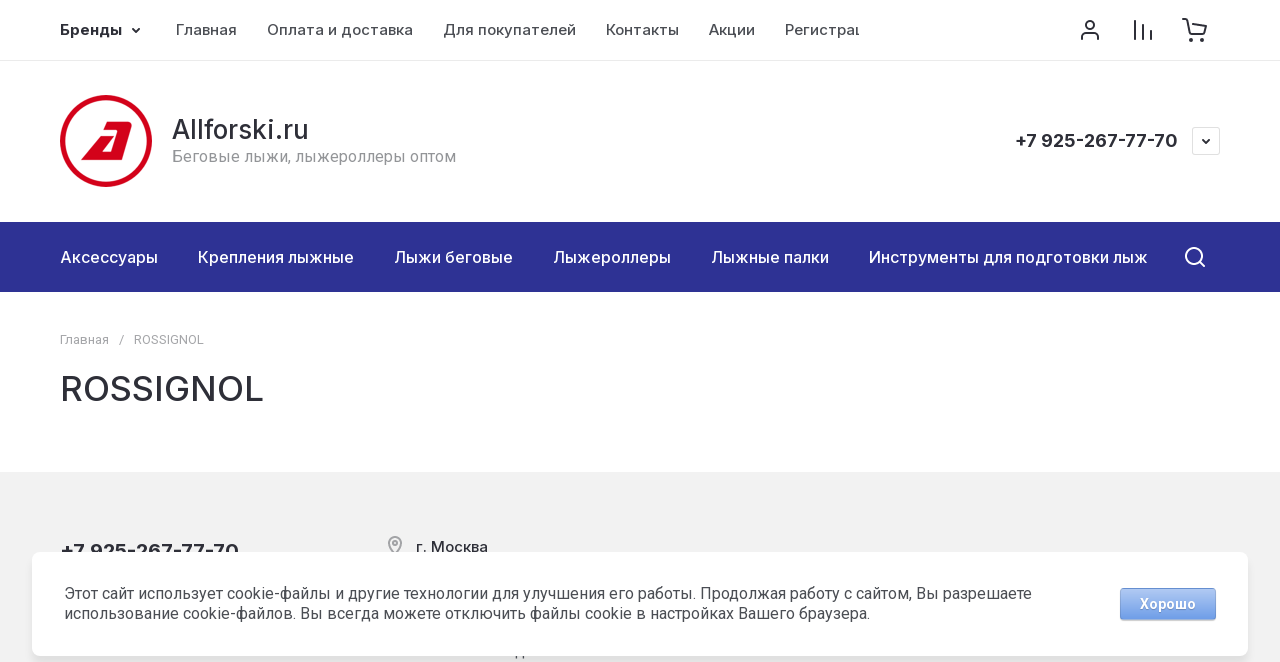

--- FILE ---
content_type: text/css
request_url: https://allforski.ru/g/templates/shop2/2.130.2/130-8/themes/theme0/colors.css
body_size: 2944
content:
:root {

/*----------Primary----------*/
	--Primary: #2E3294;
	--Primary_1: rgba(46, 50, 148, .1);
	--Primary_2: rgba(46, 50, 148, .2);
	--Primary_4: rgba(46, 50, 148, .4);
	--Primary_6: rgba(46, 50, 148, .6);

	--gr_primary: var(--Primary);
	--gr_primary_1: var(--Primary_1);
	--gr_primary_2: var(--Primary_2);
	--gr_primary_4: var(--Primary_4);
	--gr_primary_6: var(--Primary_6);

	--on_gr_primary_text: #fff;
	--on_gr_primary_text_7: rgba(255, 255, 255, .7);
	--on_gr_primary_text_dark: #2E2F38;
	--on_gr_primary_icon: #fff;
	--on_gr_primary_icon_5: rgba(255, 255, 255, .5);
	--on_gr_primary_icon_7: rgba(255, 255, 255, .7);
	--on_gr_primary_bg: #fff;
	--on_gr_primary_bg_1: rgba(255, 255, 255, .1);
	--on_gr_primary_bg_15: rgba(255, 255, 255, .15);
	--on_gr_primary_bg_2: rgba(255, 255, 255, .2);
	--on_gr_primary_border: #fff;
	--on_gr_primary_border_1: rgba(255, 255, 255, .1);
	--on_gr_primary_border_2: rgba(255, 255, 255, .2);
	--on_gr_primary_border_5: rgba(255, 255, 255, .5);
	--on_gr_primary_error: #ff887a;
	--on_gr_primary_error_1: rgba(255, 136, 122, .1);
	--on_gr_primary_error_15: rgba(255, 136, 122, .15);
/*----------Primary----------*/


/*----------Accent----------*/
	--Accent: #FF5B79;
	--Accent_1: rgba(255, 91, 121, .1);
	--Accent_2: rgba(255, 91, 121, .2);
	--Accent_4: rgba(255, 91, 121, .4);
	--Accent_5: rgba(255, 91, 121, .5);

	--gr_accent: var(--Accent);
	--gr_accent_1: var(--Accent_1);
	--gr_accent_2: var(--Accent_2);
	--gr_accent_4: var(--Accent_4);
	--gr_accent_5: var(--Accent_5);

	--on_gr_accent_text: #fff;
	--on_gr_accent_text_7: rgba(255,255,255,.7);
	--on_gr_accent_icon: #fff;
	--on_gr_accent_bg: #fff;
	--on_gr_accent_bg_1: rgba(255, 255, 255, .1);
	--on_gr_accent_bg_2: rgba(255, 255, 255, .2);
	--on_gr_accent_border: #fff;
/*----------Accent----------*/


/*----------Background----------*/
	--gr_bg: #ffffff;

	--on_gr_bg_acc_text: #2E2F38;
	--on_gr_bg_acc_text_1: rgba(46, 47, 56, .1);
	--on_gr_bg_acc_text_2: rgba(46, 47, 56, .2);
	--on_gr_bg_acc_text_4: rgba(46, 47, 56, .4);
	--on_gr_bg_acc_text_5: rgba(46, 47, 56, .5);
	--on_gr_bg_acc_text_6: rgba(46, 47, 56, .6);
	--on_gr_bg_acc_text_7: rgba(46, 47, 56, .7);
	--on_gr_bg_acc_text_8: rgba(46, 47, 56, .8);

	--on_gr_bg_sec_text: #4B4E54;
	--on_gr_bg_sec_text_4: rgba(75, 78, 84, .4);
	--on_gr_bg_sec_text_5: rgba(75, 78, 84, .5);
	--on_gr_bg_sec_text_6: rgba(75, 78, 84, .6);
	--on_gr_bg_sec_text_7: rgba(75, 78, 84, .7);
	--on_gr_bg_sec_text_8: rgba(75, 78, 84, .8);

	--on_gr_bg_icon: #2E2F38;
	--on_gr_bg_icon_2: rgba(46, 47, 56, .2);
	--on_gr_bg_icon_4: rgba(46, 47, 56, .4);
	--on_gr_bg_icon_6: rgba(46, 47, 56, .6);

	--on_gr_bg_border: #000000;
	--on_gr_bg_border_08: rgba(0, 0, 0, .08);
	--on_gr_bg_border_12: rgba(0, 0, 0, .12);

	--on_gr_bg_bg: #F9F9F9;

	--on_gr_bg_link: #0470C4;
	--on_gr_bg_link_5: rgba(4, 112, 196, .5);
/*----------Background----------*/


/*----------Закругления----------*/
	--gr_wrap_radius: 8px;
	--gr_inner_radius: 5px;
	--gr_medium_radius: 5px;
	--gr_small_radius: 3px;

	--gr_btn_radius: 5px;
	--gr_icon_btn_radius: 50px;

	--gr_form_radius: 5px;
	--gr_checkbox_radius: 5px;
/*----------Закругления----------*/


/*----------Футер----------*/
	--gr_bg_foot: #F2F2F2;

	--on_gr_bg_foot_acc_text: #2E2F38;
	--on_gr_bg_foot_acc_text_6: rgba(37, 42, 52, .6);
	--on_gr_bg_foot_acc_text_8: rgba(37, 42, 52, .8);

	--on_gr_bg_foot_icon: #2E2F38;
	--on_gr_bg_foot_icon_4: rgba(46, 47, 56, .4);

	--on_gr_bg_foot_border: #000000;
	--on_gr_bg_foot_border_12: rgba(0, 0, 0, .12);

	--on_gr_bg_foot_bg: #f9f9f9;

	--on_gr_bg_foot_link: #0470C4;
	--on_gr_bg_foot_link_5: rgba(4, 112, 196, .5);
/*----------Футер----------*/


/*----------Кнопки с текстом----------*/
	/*Кнопка 1*/
		--gr_btn_1_text: var(--on_gr_primary_text);
		--gr_btn_1_text_h: var(--on_gr_primary_text);
		--gr_btn_1_text_a: rgba(255,255,255,.7);

		--gr_btn_1_icon: var(--on_gr_primary_icon);
		--gr_btn_1_icon_h: var(--on_gr_primary_icon);
		--gr_btn_1_icon_a: rgba(255,255,255,.7);

	/*Кнопка 2*/
		--gr_btn_2_text: var(--on_gr_accent_text);
		--gr_btn_2_text_h: var(--on_gr_accent_text);
		--gr_btn_2_text_a: rgba(255,255,255,.7);

		--gr_btn_2_icon: var(--on_gr_accent_icon);
		--gr_btn_2_icon_h: var(--on_gr_accent_icon);
		--gr_btn_2_icon_a: rgba(255,255,255,.7);

	/*Кнопка 3*/
		--gr_btn_3_text: var(--on_gr_bg_acc_text);
		--gr_btn_3_text_h: var(--gr_accent);
		--gr_btn_3_text_a: var(--gr_accent);

		--gr_btn_3_icon: var(--on_gr_bg_acc_text);
		--gr_btn_3_icon_h: var(--gr_accent);
		--gr_btn_3_icon_a: var(--gr_accent);

	/*Кнопка 4*/
		--gr_btn_4_bg: var(--on_gr_primary_bg);
		--gr_btn_4_bg_h: var(--on_gr_primary_bg);
		--gr_btn_4_bg_a: var(--on_gr_primary_bg);

		--gr_btn_4_text: var(--on_gr_primary_text_dark);
		--gr_btn_4_text_h: var(--on_gr_primary_text_dark);
		--gr_btn_4_text_a: var(--on_gr_primary_text_dark);

		--gr_btn_4_icon: var(--on_gr_primary_text_dark);
		--gr_btn_4_icon_h: var(--on_gr_primary_text_dark);
		--gr_btn_4_icon_a: var(--on_gr_primary_text_dark);
/*----------Кнопки с текстом----------*/


/*----------Кнопки только с иконкой----------*/
	/*Кнопка 1*/
		--gr_icon_btn_1_icon: var(--on_gr_bg_icon);
		--gr_icon_btn_1_icon_h: var(--gr_accent);
		--gr_icon_btn_1_icon_a: var(--gr_accent_5);

		--gr_icon_btn_1_bg: var(--gr_bg);
		--gr_icon_btn_1_bg_h: var(--gr_bg);
		--gr_icon_btn_1_bg_a: var(--gr_bg);

		--gr_icon_btn_1_border: var(--on_gr_bg_border_12);
		--gr_icon_btn_1_border_h: var(--on_gr_bg_border_12);
		--gr_icon_btn_1_border_a: var(--on_gr_bg_border_12);

	/*Кнопка 2*/
		--gr_icon_btn_2_icon: var(--on_gr_bg_icon);
		--gr_icon_btn_2_icon_h: var(--gr_accent);
		--gr_icon_btn_2_icon_a: var(--gr_accent_5);

		--gr_icon_btn_2_bg: var(--gr_bg);
		--gr_icon_btn_2_bg_h: var(--gr_bg);
		--gr_icon_btn_2_bg_a: var(--gr_bg);

	/*Кнопка 3*/
		--gr_icon_btn_3_icon: var(--on_gr_bg_icon);
		--gr_icon_btn_3_icon_h: var(--gr_accent);
		--gr_icon_btn_3_icon_a: var(--gr_accent_5);

		--gr_icon_btn_3_bg: transparent;
		--gr_icon_btn_3_bg_h: transparent;
		--gr_icon_btn_3_bg_a: transparent;
/*----------Кнопки только с иконкой----------*/


/*----------Тени----------*/
	--gr_shadow_08: 0 8px 8px rgba(0, 0, 0, 0.08);
	--gr_shadow_1: 0 4px 8px rgba(0, 0, 0, 0.15);
/*----------Тени----------*/


/*----------Жирность шрифтов----------*/
	--font1_100: 100;
	--font1_200: 200;
	--font1_300: 300;
	--font1_400: 400;
	--font1_500: 500;
	--font1_600: 600;
	--font1_700: 700;
	--font1_800: 800;
	--font1_900: 900;

	--font2_100: 100;
	--font2_200: 200;
	--font2_300: 300;
	--font2_400: 400;
	--font2_500: 500;
	--font2_600: 600;
	--font2_700: 700;
	--font2_800: 800;
	--font2_900: 900;
/*----------Жирность шрифтов----------*/


/*----------Системные цвета----------*/
	--gr_btn_overlay_15: rgba(255,255,255, .15);
	--gr_btn_overlay_a_05: rgba(0,0,0, .05);
	--gr_btn_overlay_a_1: rgba(0,0,0, .1);
	
	--gr_img_overlay_a_1: rgba(0,0,0, .1);
	--gr_img_overlay_a_05: rgba(0,0,0, .03);
	--gr_product_img_overlay: var(--gr_img_overlay_a_05);

	--gr_bg_overlay_a_5: rgba(0,0,0, .35);

	--tableBorder: #afafaf;
	--tableThBackground: #FF604E;
	--tableThColor: #ffffff;

	--gr_tooltip: #2E2F38;
	--on_gr_tooltip: #ffffff;

	--gr_disable: #EFEFEF;
	--on_gr_disable: #B6B7BA;

	--gr_error: #FF604E;
	--gr_error_1: rgba(255, 96, 78, .1);
	--gr_error_15: rgba(255, 96, 78, .15);
	--gr_error_2: rgba(255, 96, 78, .2);
	--on_gr_error: #FFFFFF;

	--gr_success: #5ABF70;
	--gr_success_4: rgba(90, 191, 112, .4);
	--gr_success_2: rgba(90, 191, 112, .2);
	--on_gr_success: #FFFFFF;
	--on_gr_success_4: var(--on_gr_bg_acc_text);

	--gr_attention: #FFD043;
	--gr_attention_4: rgba(255, 208, 67, .4);
	--on_gr_attention: #171718;
	--on_gr_attention_4: var(--on_gr_bg_acc_text);

	--gr_white: #ffffff;
	--gr_dark: #171718;
/*----------Системные цвета----------*/

	--noImageDefault: url('data:image/svg+xml;charset=utf-8,<svg xmlns="http://www.w3.org/2000/svg" xmlns:xlink="http://www.w3.org/1999/xlink" xmlns:ev="http://www.w3.org/2001/xml-events" version="1.1" baseProfile="full" xml:space="preserve" x="0px" y="0px" width="82px" height="68px" viewBox="0 0 82 68" preserveAspectRatio="none" shape-rendering="geometricPrecision"><path fill="rgb(182, 183, 186)" d="M70.346,9.116 L11.654,9.116 C10.462,9.116 9.496,10.079 9.496,11.267 L9.496,43.805 C9.496,43.830 9.502,43.853 9.503,43.877 C9.473,44.445 9.663,45.023 10.086,45.468 C10.904,46.331 12.270,46.370 13.136,45.553 L25.846,33.566 L38.291,44.679 C38.990,45.304 40.015,45.406 40.825,44.931 L51.419,38.721 L61.787,46.929 C62.184,47.243 62.657,47.396 63.127,47.396 C63.763,47.396 64.393,47.117 64.819,46.582 C65.560,45.651 65.404,44.298 64.471,43.559 L52.943,34.433 C52.244,33.879 51.277,33.812 50.507,34.263 L39.996,40.425 L27.246,29.039 C26.409,28.292 25.139,28.309 24.324,29.079 L13.811,38.993 L13.811,13.419 L68.189,13.419 L68.189,54.579 L13.811,54.579 L13.811,51.981 C13.811,50.793 12.846,49.829 11.654,49.829 C10.462,49.829 9.496,50.793 9.496,51.981 L9.496,56.731 C9.496,57.920 10.462,58.883 11.654,58.883 L70.346,58.883 C71.538,58.883 72.504,57.920 72.504,56.731 L72.504,11.267 C72.504,10.079 71.538,9.116 70.346,9.116 ZM77.359,0.001 L4.641,0.001 C2.083,0.001 0.001,2.059 0.001,4.589 L0.001,63.409 C0.001,65.939 2.083,67.997 4.641,67.997 L77.359,67.997 C79.917,67.997 81.999,65.939 81.999,63.409 L81.999,4.589 C81.999,2.059 79.917,0.001 77.359,0.001 ZM77.683,63.409 C77.683,63.566 77.538,63.694 77.359,63.694 L4.641,63.694 C4.462,63.694 4.317,63.566 4.317,63.409 L4.317,4.589 C4.317,4.432 4.462,4.304 4.641,4.304 L77.359,4.304 C77.538,4.304 77.683,4.432 77.683,4.589 L77.683,63.409 ZM34.273,25.524 C34.273,29.152 37.234,32.104 40.872,32.104 C44.510,32.104 47.470,29.152 47.470,25.524 C47.470,21.896 44.510,18.944 40.872,18.944 C37.234,18.944 34.273,21.896 34.273,25.524 ZM43.155,25.524 C43.155,26.779 42.131,27.800 40.872,27.800 C39.613,27.800 38.589,26.779 38.589,25.524 C38.589,24.268 39.613,23.247 40.872,23.247 C42.131,23.247 43.155,24.268 43.155,25.524 Z"/></svg>') 50% no-repeat var(--gr_disable);
}

--- FILE ---
content_type: text/javascript
request_url: https://counter.megagroup.ru/8a8fb414a9e7173bffd842b3eb4e4ad8.js?r=&s=1280*720*24&u=https%3A%2F%2Fallforski.ru%2Fshop%2Fvendor%2Frossignol-franciya&t=ROSSIGNOL&fv=0,0&en=1&rld=0&fr=0&callback=_sntnl1768541876373&1768541876373
body_size: 87
content:
//:1
_sntnl1768541876373({date:"Fri, 16 Jan 2026 05:37:56 GMT", res:"1"})